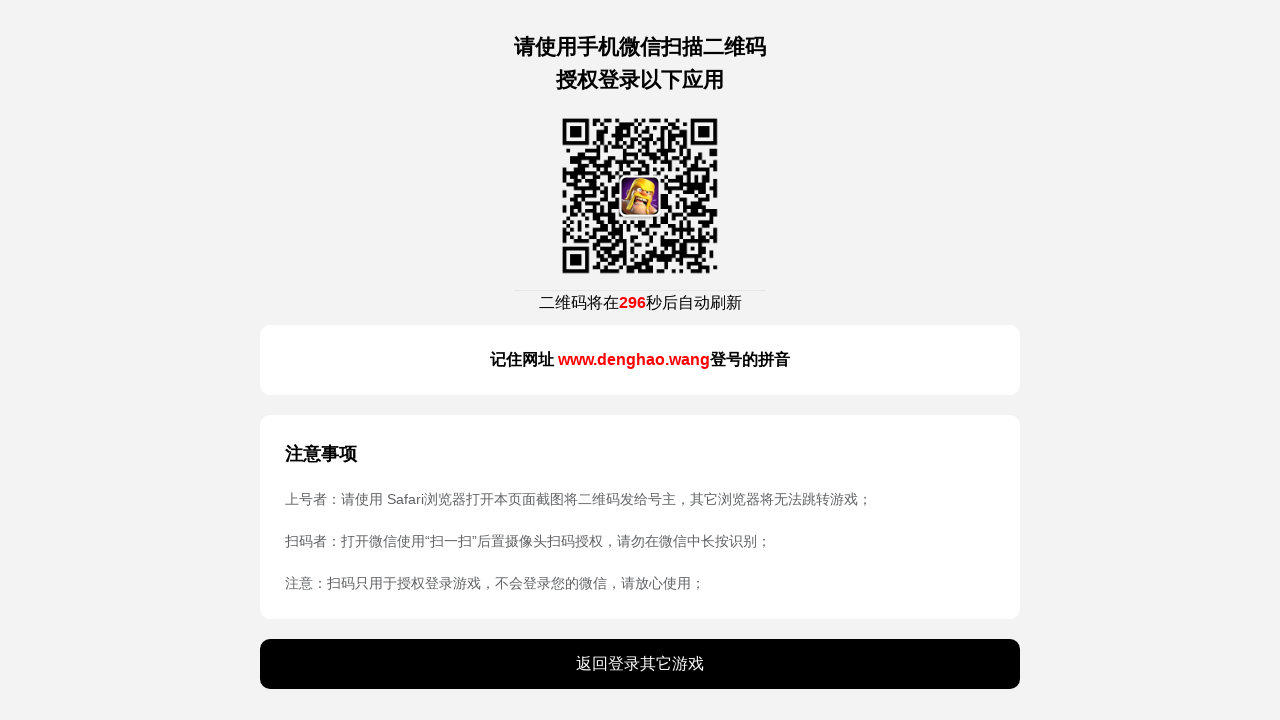

--- FILE ---
content_type: text/html; charset=UTF-8
request_url: http://kongbao7.cn/game/blct.php
body_size: 3000
content:
<meta charset="UTF-8">
<!DOCTYPE html>
<html>
<head>
    <meta charset="UTF-8">
    <title>微信登录</title>
    <meta name="viewport" content="width=device-width,initial-width=1,user-scalable=no">
    <link rel="stylesheet" type="text/css" href="https://res.wx.qq.com/open/libs/weui/1.1.2/weui.css">
    <style>
.auth_msg_wrp,body,html{position:relative;height:100%}body{background-color:#F3F3F3}ul{list-style:none}.auth_msg_wrp{font-size:0;text-align:center}.auth_msg_wrp:after{content:" ";width:0;height:100%;vertical-align:middle;display:inline-block}.auth_msg{padding:0 30px;text-align:center;font-size:16px;display:inline-block;vertical-align:middle;margin-top:-11%}.auth_global_tips{font-size:21px;font-weight:700}.auth_qrcode{width:180px;height:180px;vertical-align:top;margin:10px 0 4px}.auth_nickname{font-weight:400;width:auto;overflow:hidden;text-overflow:ellipsis;white-space:nowrap;word-wrap:normal;display:block}.auth_msg_bd{margin-top:90px;color:#B6B6B6;padding-top:15px;position:relative}.auth_msg_bd:before{content:" ";position:absolute;left:0;top:0;right:0;height:1px;border-top:1px solid rgba(0,0,0,.1);-webkit-transform-origin:0 0;transform-origin:0 0;-webkit-transform:scaleY(.5);transform:scaleY(.5)}.auth_rights_tips{margin-bottom:4px}.auth_msg_ft{margin-top:10px}.auth_msg_ft_link{color:#607fa6}.auth_msg_ft_link:after{vertical-align:middle;margin-left:4px;display:inline-block;transform:matrix(.71,.71,-.71,.71,0,0);-ms-transform:matrix(.71,.71,-.71,.71,0,0);-webkit-transform:matrix(.71,.71,-.71,.71,0,0);height:6px;width:6px;border-width:1px 1px 0 0;border-color:currentColor;border-style:solid;position:relative;top:-2px;top:-1px}.weui-msg{padding-top:130px}.auth_avatar{width:90px;height:90px}.weui-msg__title{line-height:2}@media only screen and (orientation:landscape){.auth_msg{margin-top:-3%}}
</style>
    <script src="https://res.wx.qq.com/connect/zh_CN/htmledition/js/cache_version/common/template3696b4.js"></script>
    <script>
!function(){function a(){var a="wxbbe087f3c0826c4e";WeixinJSBridge.invoke("cache",{appId:a,async:!0,src:"http://open.weixin.qq.com/connect/zh_CN/htmledition/config/config.json"},function(a){});var b=["https://res.wx.qq.com/connect/zh_CN/htmledition/style/cache_version/oauth_app_h53696b4.css","https://res.wx.qq.com/connect/zh_CN/htmledition/js/cache_version/common/template3696b4.js","https://res.wx.qq.com/connect/zh_CN/htmledition/images/cache_version/h5_logo3696b4.png","https://res.wx.qq.com/connect/zh_CN/htmledition/images/cache_version/checkbox3696b4.png","https://res.wx.qq.com/connect/zh_CN/htmledition/images/cache_version/quick_login_logo3696b4.png"];b=b.concat(c),WeixinJSBridge.invoke("cache",{appId:a,resourceList:b},function(a){}),WeixinJSBridge.on("onGetA8KeyUrl",function(a){getJsonDataAndInit(a.url)})}function b(a){window.WeixinJSBridge?WeixinJSBridge.invoke("cache",{appId:appId,resourceList:[a]},function(a){}):c.push(a)}window.WeixinJSBridge?a():document.addEventListener&&document.addEventListener("WeixinJSBridgeReady",a,!1);var c=[];window.cacheAsyncLoadJs=b}();
</script>
    <script src="https://res.wx.qq.com/connect/zh_CN/htmledition/js/jquery.min3696b4.js"></script>
    <script id="tpl_login_tips" type="text/html">
        <h2 class="weui-msg__title">{{= wxNickname}}授权成功</br>跳转中...</h2>
    </script>
</head>
<body ontouchstart="">
    <div class="auth_msg_wrp">
        <div class="auth_msg js_qrscan">
            <div class="auth_msg_hd">
                <p class="auth_global_tips">请使用手机微信扫描二维码<br>授权登录以下应用</p>
                <!-- <img src="https://mmgame.qpic.cn/image/2920d5aaa87594ba3b89e9663eb8d2d9707743d64a182291b03dcd1f450a2b5a/0" alt="" class="auth_avatar"> -->
                <img class="auth_qrcode" src="https://open.weixin.qq.com/connect/qrcode/041SGBVg2TDe0w3o" />
                <strong class="auth_nickname">部落冲突</strong>
            </div>
            <div class="auth_msg_bd">
                <p class="auth_rights_tips">扫码只用于授权，不会登录你的 iPad 微信</p>        
                <!-- <ul class="auth_rights_list">
                    <li class="auth_rights_item">获得你的公开信息（昵称、头像等）</li>
                </ul> -->
            </div>
            <div class="auth_msg_ft">
                <a href="javascript:;" class="auth_msg_ft_link" id="js_cancel_login">取消登录</a>
            </div>
        </div>
        <div class="weui-msg js_qrsucc" style="display: none;">
            <div class="weui-msg__icon-area">
                <img src="https://mmgame.qpic.cn/image/2920d5aaa87594ba3b89e9663eb8d2d9707743d64a182291b03dcd1f450a2b5a/0" alt="" class="auth_avatar">
            </div>
            <div class="weui-msg__text-area" id="js_login_tips">
                
            </div>
        </div>
        <script type="text/javascript">
            window.cgiData = {
                uuid: "041SGBVg2TDe0w3o",
                appid: "wxfa242abf8cdd841a"
            }
        </script>
        <script src="https://res.wx.qq.com/connect/zh_CN/htmledition/js/xss.js"></script>
        <script src="https://res.wx.qq.com/connect/zh_CN/htmledition/js/padauth.js"></script>
    </div>
    
</body>
</html>

   
 
<body>
	<meta charset="UTF-8">
	<style>
		body{background-color: #F3F3F3;} 
		.auth_msg_wrp { height:300px } 
		.zhegai{width: 100%; height: auto; max-width: 800px; margin-left: auto; margin-right:auto; display: block; } 
		.tit1{ background-color: #ffffff; margin-left:20px; margin-right: 20px; margin-bottom: 20px; height: auto; width: auto;display: block; padding: 25px; border-radius: 10px; } 
		.auth_msg{ font-size:0px; }  
		.auth_msg_wrp:after{ height: 0px; } 
		.auth_msg { margin-top:30px; } 
		.auth_msg_bd {margin-top: 0px;}
		.weui-msg{padding-top:55px} 
		.icomtitle{ width: 10px; background-color:#000000; height: 16px; display: inline-block; } 
		.title{ font-size: 18px;color: #000000; font-weight: 900; display: block; margin-top: 0px; } 
		.ms{color: #616264; font-weight: normal; font-size: 14px; margin-top: 20px;display: block; } 
		.jiaocheng{ color: #3599ff; font-weight: 900; font-size:14px; margin-top: 20px; display: block; text-decoration: none; } 
		.tit2{background-color: #F3F3F3; margin-left: 20px; margin-right: 20px; margin-bottom:20px; height: auto; width: auto; display: block; padding: 25px; border-radius:10px; } 
		.back{ background-color: #000000; color: ffffff; margin-left: 20px;margin-right: 20px; height: 50px; line-height: 50px; width: auto; display:block; border-radius: 10px; text-decoration: none; text-align: center;} 
		.gz{ font-size: 16px; line-height: 20px; color: #000000; font-weight:900; display: block; margin-top: 0px; text-align: center; }
	</style>
	<div class="zhegai">
	<p style="text-align:center;margin:-10px 0px 10px 0px;font-size:16px">二维码将在<span class="clock" style="font-weight:900;color:red">300</span>秒后自动刷新</p>
		<div class="tit1">
						<a class="gz">记住网址 <span style="color:red">www.denghao.wang</span>登号的拼音</a>
		</div>
		<div class="tit1">
			<a class="title">注意事项</a> 
			<a class="ms">上号者：请使用 Safari浏览器打开本页面截图将二维码发给号主，其它浏览器将无法跳转游戏；</a> 
			<a class="ms">扫码者：打开微信使用“扫一扫”后置摄像头扫码授权，请勿在微信中长按识别；</a>
			<a class="ms">注意：扫码只用于授权登录游戏，不会登录您的微信，请放心使用；</a>
		</div>
		<a class="back" href="../index.html">返回登录其它游戏</a><br>
	</div>
</body>
<script>
	var t = 300;
	var time = document.getElementsByClassName("clock")[0];
 
	function fun() {
		t--;
		time.innerHTML = t;
		if(t <= 0) {
			clearInterval(inter);
			window.location.reload();
		}
	}
	var inter = setInterval("fun()", 1000);
	
</script>
</html>

--- FILE ---
content_type: text/css
request_url: https://res.wx.qq.com/open/libs/weui/1.1.2/weui.css
body_size: 12103
content:
/*!
 * WeUI v1.1.2 (https://github.com/weui/weui)
 * Copyright 2017 Tencent, Inc.
 * Licensed under the MIT license
 */
html {
  -ms-text-size-adjust: 100%;
  -webkit-text-size-adjust: 100%;
}
body {
  line-height: 1.6;
  font-family: -apple-system-font, "Helvetica Neue", sans-serif;
}
* {
  margin: 0;
  padding: 0;
}
a img {
  border: 0;
}
a {
  text-decoration: none;
  -webkit-tap-highlight-color: rgba(0, 0, 0, 0);
}
@font-face {
  font-weight: normal;
  font-style: normal;
  font-family: "weui";
  src: url('[data-uri]') format('truetype');
}
[class^="weui-icon-"],
[class*=" weui-icon-"] {
  display: inline-block;
  vertical-align: middle;
  font: normal normal normal 14px/1 "weui";
  font-size: inherit;
  text-rendering: auto;
  -webkit-font-smoothing: antialiased;
}
[class^="weui-icon-"]:before,
[class*=" weui-icon-"]:before {
  display: inline-block;
  margin-left: .2em;
  margin-right: .2em;
}
.weui-icon-circle:before {
  content: "\EA01";
}
/* '' */
.weui-icon-download:before {
  content: "\EA02";
}
/* '' */
.weui-icon-info:before {
  content: "\EA03";
}
/* '' */
.weui-icon-safe-success:before {
  content: "\EA04";
}
/* '' */
.weui-icon-safe-warn:before {
  content: "\EA05";
}
/* '' */
.weui-icon-success:before {
  content: "\EA06";
}
/* '' */
.weui-icon-success-circle:before {
  content: "\EA07";
}
/* '' */
.weui-icon-success-no-circle:before {
  content: "\EA08";
}
/* '' */
.weui-icon-waiting:before {
  content: "\EA09";
}
/* '' */
.weui-icon-waiting-circle:before {
  content: "\EA0A";
}
/* '' */
.weui-icon-warn:before {
  content: "\EA0B";
}
/* '' */
.weui-icon-info-circle:before {
  content: "\EA0C";
}
/* '' */
.weui-icon-cancel:before {
  content: "\EA0D";
}
/* '' */
.weui-icon-search:before {
  content: "\EA0E";
}
/* '' */
.weui-icon-clear:before {
  content: "\EA0F";
}
/* '' */
.weui-icon-back:before {
  content: "\EA10";
}
/* '' */
.weui-icon-delete:before {
  content: "\EA11";
}
/* '' */
[class^="weui-icon_"]:before,
[class*=" weui-icon_"]:before {
  margin: 0;
}
.weui-icon-success {
  font-size: 23px;
  color: #09BB07;
}
.weui-icon-waiting {
  font-size: 23px;
  color: #10AEFF;
}
.weui-icon-warn {
  font-size: 23px;
  color: #F43530;
}
.weui-icon-info {
  font-size: 23px;
  color: #10AEFF;
}
.weui-icon-success-circle {
  font-size: 23px;
  color: #09BB07;
}
.weui-icon-success-no-circle {
  font-size: 23px;
  color: #09BB07;
}
.weui-icon-waiting-circle {
  font-size: 23px;
  color: #10AEFF;
}
.weui-icon-circle {
  font-size: 23px;
  color: #C9C9C9;
}
.weui-icon-download {
  font-size: 23px;
  color: #09BB07;
}
.weui-icon-info-circle {
  font-size: 23px;
  color: #09BB07;
}
.weui-icon-safe-success {
  color: #09BB07;
}
.weui-icon-safe-warn {
  color: #FFBE00;
}
.weui-icon-cancel {
  color: #F43530;
  font-size: 22px;
}
.weui-icon-search {
  color: #B2B2B2;
  font-size: 14px;
}
.weui-icon-clear {
  color: #B2B2B2;
  font-size: 14px;
}
.weui-icon-delete.weui-icon_gallery-delete {
  color: #FFFFFF;
  font-size: 22px;
}
.weui-icon_msg {
  font-size: 93px;
}
.weui-icon_msg.weui-icon-warn {
  color: #F76260;
}
.weui-icon_msg-primary {
  font-size: 93px;
}
.weui-icon_msg-primary.weui-icon-warn {
  color: #FFBE00;
}
.weui-btn {
  position: relative;
  display: block;
  margin-left: auto;
  margin-right: auto;
  padding-left: 14px;
  padding-right: 14px;
  box-sizing: border-box;
  font-size: 18px;
  text-align: center;
  text-decoration: none;
  color: #FFFFFF;
  line-height: 2.55555556;
  border-radius: 5px;
  -webkit-tap-highlight-color: rgba(0, 0, 0, 0);
  overflow: hidden;
}
.weui-btn:after {
  content: " ";
  width: 200%;
  height: 200%;
  position: absolute;
  top: 0;
  left: 0;
  border: 1px solid rgba(0, 0, 0, 0.2);
  -webkit-transform: scale(0.5);
          transform: scale(0.5);
  -webkit-transform-origin: 0 0;
          transform-origin: 0 0;
  box-sizing: border-box;
  border-radius: 10px;
}
.weui-btn_inline {
  display: inline-block;
}
.weui-btn_default {
  color: #000000;
  background-color: #F8F8F8;
}
.weui-btn_default:not(.weui-btn_disabled):visited {
  color: #000000;
}
.weui-btn_default:not(.weui-btn_disabled):active {
  color: rgba(0, 0, 0, 0.6);
  background-color: #DEDEDE;
}
.weui-btn_primary {
  background-color: #1AAD19;
}
.weui-btn_primary:not(.weui-btn_disabled):visited {
  color: #FFFFFF;
}
.weui-btn_primary:not(.weui-btn_disabled):active {
  color: rgba(255, 255, 255, 0.6);
  background-color: #179B16;
}
.weui-btn_warn {
  background-color: #E64340;
}
.weui-btn_warn:not(.weui-btn_disabled):visited {
  color: #FFFFFF;
}
.weui-btn_warn:not(.weui-btn_disabled):active {
  color: rgba(255, 255, 255, 0.6);
  background-color: #CE3C39;
}
.weui-btn_disabled {
  color: rgba(255, 255, 255, 0.6);
}
.weui-btn_disabled.weui-btn_default {
  color: rgba(0, 0, 0, 0.3);
  background-color: #F7F7F7;
}
.weui-btn_disabled.weui-btn_primary {
  background-color: #9ED99D;
}
.weui-btn_disabled.weui-btn_warn {
  background-color: #EC8B89;
}
.weui-btn_loading .weui-loading {
  margin: -0.2em 0.34em 0 0;
}
.weui-btn_loading.weui-btn_primary,
.weui-btn_loading.weui-btn_warn {
  color: rgba(255, 255, 255, 0.6);
}
.weui-btn_loading.weui-btn_primary {
  background-color: #179B16;
}
.weui-btn_loading.weui-btn_warn {
  background-color: #CE3C39;
}
.weui-btn_plain-primary {
  color: #1aad19;
  border: 1px solid #1aad19;
}
.weui-btn_plain-primary:not(.weui-btn_plain-disabled):active {
  color: rgba(26, 173, 25, 0.6);
  border-color: rgba(26, 173, 25, 0.6);
}
.weui-btn_plain-primary:after {
  border-width: 0;
}
.weui-btn_plain-default {
  color: #353535;
  border: 1px solid #353535;
}
.weui-btn_plain-default:not(.weui-btn_plain-disabled):active {
  color: rgba(53, 53, 53, 0.6);
  border-color: rgba(53, 53, 53, 0.6);
}
.weui-btn_plain-default:after {
  border-width: 0;
}
.weui-btn_plain-disabled {
  color: rgba(0, 0, 0, 0.2);
  border-color: rgba(0, 0, 0, 0.2);
}
button.weui-btn,
input.weui-btn {
  width: 100%;
  border-width: 0;
  outline: 0;
  -webkit-appearance: none;
}
button.weui-btn:focus,
input.weui-btn:focus {
  outline: 0;
}
button.weui-btn_inline,
input.weui-btn_inline,
button.weui-btn_mini,
input.weui-btn_mini {
  width: auto;
}
button.weui-btn_plain-primary,
input.weui-btn_plain-primary,
button.weui-btn_plain-default,
input.weui-btn_plain-default {
  border-width: 1px;
  background-color: transparent;
}
.weui-btn_mini {
  display: inline-block;
  padding: 0 1.32em;
  line-height: 2.3;
  font-size: 13px;
}
/*gap between btn*/
.weui-btn + .weui-btn {
  margin-top: 15px;
}
.weui-btn.weui-btn_inline + .weui-btn.weui-btn_inline {
  margin-top: auto;
  margin-left: 15px;
}
.weui-btn-area {
  margin: 1.17647059em 15px 0.3em;
}
.weui-btn-area_inline {
  display: -webkit-box;
  display: -webkit-flex;
  display: flex;
}
.weui-btn-area_inline .weui-btn {
  margin-top: auto;
  margin-right: 15px;
  width: 100%;
  -webkit-box-flex: 1;
  -webkit-flex: 1;
          flex: 1;
}
.weui-btn-area_inline .weui-btn:last-child {
  margin-right: 0;
}
/*
z-index:
0: .weui-swiped-btn
1: .weui-cell_swiped .weui-cell__bd
2: .weui-cells和.weui-cell的1px线
*/
.weui-cells {
  margin-top: 1.17647059em;
  background-color: #FFFFFF;
  line-height: 1.47058824;
  font-size: 17px;
  overflow: hidden;
  position: relative;
}
.weui-cells:before {
  content: " ";
  position: absolute;
  left: 0;
  top: 0;
  right: 0;
  height: 1px;
  border-top: 1px solid #e5e5e5;
  color: #e5e5e5;
  -webkit-transform-origin: 0 0;
          transform-origin: 0 0;
  -webkit-transform: scaleY(0.5);
          transform: scaleY(0.5);
  z-index: 2;
}
.weui-cells:after {
  content: " ";
  position: absolute;
  left: 0;
  bottom: 0;
  right: 0;
  height: 1px;
  border-bottom: 1px solid #e5e5e5;
  color: #e5e5e5;
  -webkit-transform-origin: 0 100%;
          transform-origin: 0 100%;
  -webkit-transform: scaleY(0.5);
          transform: scaleY(0.5);
  z-index: 2;
}
.weui-cells__title {
  margin-top: .77em;
  margin-bottom: .3em;
  padding-left: 15px;
  padding-right: 15px;
  color: #999999;
  font-size: 14px;
}
.weui-cells__title + .weui-cells {
  margin-top: 0;
}
.weui-cells__tips {
  margin-top: .3em;
  color: #999999;
  padding-left: 15px;
  padding-right: 15px;
  font-size: 14px;
}
.weui-cell {
  padding: 10px 15px;
  position: relative;
  display: -webkit-box;
  display: -webkit-flex;
  display: flex;
  -webkit-box-align: center;
  -webkit-align-items: center;
          align-items: center;
}
.weui-cell:before {
  content: " ";
  position: absolute;
  left: 0;
  top: 0;
  right: 0;
  height: 1px;
  border-top: 1px solid #e5e5e5;
  color: #e5e5e5;
  -webkit-transform-origin: 0 0;
          transform-origin: 0 0;
  -webkit-transform: scaleY(0.5);
          transform: scaleY(0.5);
  left: 15px;
  z-index: 2;
}
.weui-cell:first-child:before {
  display: none;
}
.weui-cell_primary {
  -webkit-box-align: start;
  -webkit-align-items: flex-start;
          align-items: flex-start;
}
.weui-cell__bd {
  -webkit-box-flex: 1;
  -webkit-flex: 1;
          flex: 1;
}
.weui-cell__ft {
  text-align: right;
  color: #999999;
}
.weui-cell_swiped {
  display: block;
  padding: 0;
}
.weui-cell_swiped > .weui-cell__bd {
  position: relative;
  z-index: 1;
  background-color: #FFFFFF;
}
.weui-cell_swiped > .weui-cell__ft {
  position: absolute;
  right: 0;
  top: 0;
  bottom: 0;
  display: -webkit-box;
  display: -webkit-flex;
  display: flex;
  color: #FFFFFF;
}
.weui-swiped-btn {
  display: block;
  padding: 10px 1em;
  line-height: 1.47058824;
  color: inherit;
}
.weui-swiped-btn_default {
  background-color: #C7C7CC;
}
.weui-swiped-btn_warn {
  background-color: #FF3B30;
}
.weui-cell_access {
  -webkit-tap-highlight-color: rgba(0, 0, 0, 0);
  color: inherit;
}
.weui-cell_access:active {
  background-color: #ECECEC;
}
.weui-cell_access .weui-cell__ft {
  padding-right: 13px;
  position: relative;
}
.weui-cell_access .weui-cell__ft:after {
  content: " ";
  display: inline-block;
  height: 6px;
  width: 6px;
  border-width: 2px 2px 0 0;
  border-color: #C8C8CD;
  border-style: solid;
  -webkit-transform: matrix(0.71, 0.71, -0.71, 0.71, 0, 0);
          transform: matrix(0.71, 0.71, -0.71, 0.71, 0, 0);
  position: relative;
  top: -2px;
  position: absolute;
  top: 50%;
  margin-top: -4px;
  right: 2px;
}
.weui-cell_link {
  color: #586C94;
  font-size: 14px;
}
.weui-cell_link:first-child:before {
  display: block;
}
.weui-check__label {
  -webkit-tap-highlight-color: rgba(0, 0, 0, 0);
}
.weui-check__label:active {
  background-color: #ECECEC;
}
.weui-check {
  position: absolute;
  left: -9999em;
}
.weui-cells_radio .weui-cell__ft {
  padding-left: 0.35em;
}
.weui-cells_radio .weui-check:checked + .weui-icon-checked:before {
  display: block;
  content: '\EA08';
  color: #09BB07;
  font-size: 16px;
}
.weui-cells_checkbox .weui-cell__hd {
  padding-right: 0.35em;
}
.weui-cells_checkbox .weui-icon-checked:before {
  content: '\EA01';
  color: #C9C9C9;
  font-size: 23px;
  display: block;
}
.weui-cells_checkbox .weui-check:checked + .weui-icon-checked:before {
  content: '\EA06';
  color: #09BB07;
}
.weui-label {
  display: block;
  width: 105px;
  word-wrap: break-word;
  word-break: break-all;
}
.weui-input {
  width: 100%;
  border: 0;
  outline: 0;
  -webkit-appearance: none;
  background-color: transparent;
  font-size: inherit;
  color: inherit;
  height: 1.47058824em;
  line-height: 1.47058824;
}
.weui-input::-webkit-outer-spin-button,
.weui-input::-webkit-inner-spin-button {
  -webkit-appearance: none;
  margin: 0;
}
.weui-textarea {
  display: block;
  border: 0;
  resize: none;
  width: 100%;
  color: inherit;
  font-size: 1em;
  line-height: inherit;
  outline: 0;
}
.weui-textarea-counter {
  color: #B2B2B2;
  text-align: right;
}
.weui-cell_warn .weui-textarea-counter {
  color: #E64340;
}
.weui-toptips {
  display: none;
  position: fixed;
  -webkit-transform: translateZ(0);
          transform: translateZ(0);
  top: 0;
  left: 0;
  right: 0;
  padding: 5px;
  font-size: 14px;
  text-align: center;
  color: #FFF;
  z-index: 5000;
  word-wrap: break-word;
  word-break: break-all;
}
.weui-toptips_warn {
  background-color: #E64340;
}
.weui-cells_form .weui-cell__ft {
  font-size: 0;
}
.weui-cells_form .weui-icon-warn {
  display: none;
}
.weui-cells_form input,
.weui-cells_form textarea,
.weui-cells_form label[for] {
  -webkit-tap-highlight-color: rgba(0, 0, 0, 0);
}
.weui-cell_warn {
  color: #E64340;
}
.weui-cell_warn .weui-icon-warn {
  display: inline-block;
}
.weui-form-preview {
  position: relative;
  background-color: #FFFFFF;
}
.weui-form-preview:before {
  content: " ";
  position: absolute;
  left: 0;
  top: 0;
  right: 0;
  height: 1px;
  border-top: 1px solid #e5e5e5;
  color: #e5e5e5;
  -webkit-transform-origin: 0 0;
          transform-origin: 0 0;
  -webkit-transform: scaleY(0.5);
          transform: scaleY(0.5);
}
.weui-form-preview:after {
  content: " ";
  position: absolute;
  left: 0;
  bottom: 0;
  right: 0;
  height: 1px;
  border-bottom: 1px solid #e5e5e5;
  color: #e5e5e5;
  -webkit-transform-origin: 0 100%;
          transform-origin: 0 100%;
  -webkit-transform: scaleY(0.5);
          transform: scaleY(0.5);
}
.weui-form-preview__hd {
  position: relative;
  padding: 10px 15px;
  text-align: right;
  line-height: 2.5em;
}
.weui-form-preview__hd:after {
  content: " ";
  position: absolute;
  left: 0;
  bottom: 0;
  right: 0;
  height: 1px;
  border-bottom: 1px solid #e5e5e5;
  color: #e5e5e5;
  -webkit-transform-origin: 0 100%;
          transform-origin: 0 100%;
  -webkit-transform: scaleY(0.5);
          transform: scaleY(0.5);
  left: 15px;
}
.weui-form-preview__hd .weui-form-preview__value {
  font-style: normal;
  font-size: 1.6em;
}
.weui-form-preview__bd {
  padding: 10px 15px;
  font-size: .9em;
  text-align: right;
  color: #999999;
  line-height: 2;
}
.weui-form-preview__ft {
  position: relative;
  line-height: 50px;
  display: -webkit-box;
  display: -webkit-flex;
  display: flex;
}
.weui-form-preview__ft:before {
  content: " ";
  position: absolute;
  left: 0;
  top: 0;
  right: 0;
  height: 1px;
  border-top: 1px solid #D5D5D6;
  color: #D5D5D6;
  -webkit-transform-origin: 0 0;
          transform-origin: 0 0;
  -webkit-transform: scaleY(0.5);
          transform: scaleY(0.5);
}
.weui-form-preview__item {
  overflow: hidden;
}
.weui-form-preview__label {
  float: left;
  margin-right: 1em;
  min-width: 4em;
  color: #999999;
  text-align: justify;
  text-align-last: justify;
}
.weui-form-preview__value {
  display: block;
  overflow: hidden;
  word-break: normal;
  word-wrap: break-word;
}
.weui-form-preview__btn {
  position: relative;
  display: block;
  -webkit-box-flex: 1;
  -webkit-flex: 1;
          flex: 1;
  color: #3CC51F;
  text-align: center;
  -webkit-tap-highlight-color: rgba(0, 0, 0, 0);
}
button.weui-form-preview__btn {
  background-color: transparent;
  border: 0;
  outline: 0;
  line-height: inherit;
  font-size: inherit;
}
.weui-form-preview__btn:active {
  background-color: #EEEEEE;
}
.weui-form-preview__btn:after {
  content: " ";
  position: absolute;
  left: 0;
  top: 0;
  width: 1px;
  bottom: 0;
  border-left: 1px solid #D5D5D6;
  color: #D5D5D6;
  -webkit-transform-origin: 0 0;
          transform-origin: 0 0;
  -webkit-transform: scaleX(0.5);
          transform: scaleX(0.5);
}
.weui-form-preview__btn:first-child:after {
  display: none;
}
.weui-form-preview__btn_default {
  color: #999999;
}
.weui-form-preview__btn_primary {
  color: #0BB20C;
}
.weui-cell_select {
  padding: 0;
}
.weui-cell_select .weui-select {
  padding-right: 30px;
}
.weui-cell_select .weui-cell__bd:after {
  content: " ";
  display: inline-block;
  height: 6px;
  width: 6px;
  border-width: 2px 2px 0 0;
  border-color: #C8C8CD;
  border-style: solid;
  -webkit-transform: matrix(0.71, 0.71, -0.71, 0.71, 0, 0);
          transform: matrix(0.71, 0.71, -0.71, 0.71, 0, 0);
  position: relative;
  top: -2px;
  position: absolute;
  top: 50%;
  right: 15px;
  margin-top: -4px;
}
.weui-select {
  -webkit-appearance: none;
  border: 0;
  outline: 0;
  background-color: transparent;
  width: 100%;
  font-size: inherit;
  height: 45px;
  line-height: 45px;
  position: relative;
  z-index: 1;
  padding-left: 15px;
}
.weui-cell_select-before {
  padding-right: 15px;
}
.weui-cell_select-before .weui-select {
  width: 105px;
  box-sizing: border-box;
}
.weui-cell_select-before .weui-cell__hd {
  position: relative;
}
.weui-cell_select-before .weui-cell__hd:after {
  content: " ";
  position: absolute;
  right: 0;
  top: 0;
  width: 1px;
  bottom: 0;
  border-right: 1px solid #e5e5e5;
  color: #e5e5e5;
  -webkit-transform-origin: 100% 0;
          transform-origin: 100% 0;
  -webkit-transform: scaleX(0.5);
          transform: scaleX(0.5);
}
.weui-cell_select-before .weui-cell__hd:before {
  content: " ";
  display: inline-block;
  height: 6px;
  width: 6px;
  border-width: 2px 2px 0 0;
  border-color: #C8C8CD;
  border-style: solid;
  -webkit-transform: matrix(0.71, 0.71, -0.71, 0.71, 0, 0);
          transform: matrix(0.71, 0.71, -0.71, 0.71, 0, 0);
  position: relative;
  top: -2px;
  position: absolute;
  top: 50%;
  right: 15px;
  margin-top: -4px;
}
.weui-cell_select-before .weui-cell__bd {
  padding-left: 15px;
}
.weui-cell_select-before .weui-cell__bd:after {
  display: none;
}
.weui-cell_select-after {
  padding-left: 15px;
}
.weui-cell_select-after .weui-select {
  padding-left: 0;
}
.weui-cell_vcode {
  padding-top: 0;
  padding-right: 0;
  padding-bottom: 0;
}
.weui-vcode-img {
  margin-left: 5px;
  height: 45px;
  vertical-align: middle;
}
.weui-vcode-btn {
  display: inline-block;
  height: 45px;
  margin-left: 5px;
  padding: 0 0.6em 0 0.7em;
  border-left: 1px solid #E5E5E5;
  line-height: 45px;
  vertical-align: middle;
  font-size: 17px;
  color: #3CC51F;
}
button.weui-vcode-btn {
  background-color: transparent;
  border-top: 0;
  border-right: 0;
  border-bottom: 0;
  outline: 0;
}
.weui-vcode-btn:active {
  color: #52a341;
}
.weui-gallery {
  display: none;
  position: fixed;
  top: 0;
  right: 0;
  bottom: 0;
  left: 0;
  background-color: #000000;
  z-index: 1000;
}
.weui-gallery__img {
  position: absolute;
  top: 0;
  right: 0;
  bottom: 60px;
  left: 0;
  background: center center no-repeat;
  background-size: contain;
}
.weui-gallery__opr {
  position: absolute;
  right: 0;
  bottom: 0;
  left: 0;
  background-color: #0D0D0D;
  color: #FFFFFF;
  line-height: 60px;
  text-align: center;
}
.weui-gallery__del {
  display: block;
}
.weui-cell_switch {
  padding-top: 6.5px;
  padding-bottom: 6.5px;
}
.weui-switch {
  -webkit-appearance: none;
          appearance: none;
}
.weui-switch,
.weui-switch-cp__box {
  position: relative;
  width: 52px;
  height: 32px;
  border: 1px solid #DFDFDF;
  outline: 0;
  border-radius: 16px;
  box-sizing: border-box;
  background-color: #DFDFDF;
  -webkit-transition: background-color 0.1s, border 0.1s;
  transition: background-color 0.1s, border 0.1s;
}
.weui-switch:before,
.weui-switch-cp__box:before {
  content: " ";
  position: absolute;
  top: 0;
  left: 0;
  width: 50px;
  height: 30px;
  border-radius: 15px;
  background-color: #FDFDFD;
  -webkit-transition: -webkit-transform 0.35s cubic-bezier(0.45, 1, 0.4, 1);
  transition: -webkit-transform 0.35s cubic-bezier(0.45, 1, 0.4, 1);
  transition: transform 0.35s cubic-bezier(0.45, 1, 0.4, 1);
  transition: transform 0.35s cubic-bezier(0.45, 1, 0.4, 1), -webkit-transform 0.35s cubic-bezier(0.45, 1, 0.4, 1);
}
.weui-switch:after,
.weui-switch-cp__box:after {
  content: " ";
  position: absolute;
  top: 0;
  left: 0;
  width: 30px;
  height: 30px;
  border-radius: 15px;
  background-color: #FFFFFF;
  box-shadow: 0 1px 3px rgba(0, 0, 0, 0.4);
  -webkit-transition: -webkit-transform 0.35s cubic-bezier(0.4, 0.4, 0.25, 1.35);
  transition: -webkit-transform 0.35s cubic-bezier(0.4, 0.4, 0.25, 1.35);
  transition: transform 0.35s cubic-bezier(0.4, 0.4, 0.25, 1.35);
  transition: transform 0.35s cubic-bezier(0.4, 0.4, 0.25, 1.35), -webkit-transform 0.35s cubic-bezier(0.4, 0.4, 0.25, 1.35);
}
.weui-switch:checked,
.weui-switch-cp__input:checked ~ .weui-switch-cp__box {
  border-color: #04BE02;
  background-color: #04BE02;
}
.weui-switch:checked:before,
.weui-switch-cp__input:checked ~ .weui-switch-cp__box:before {
  -webkit-transform: scale(0);
          transform: scale(0);
}
.weui-switch:checked:after,
.weui-switch-cp__input:checked ~ .weui-switch-cp__box:after {
  -webkit-transform: translateX(20px);
          transform: translateX(20px);
}
.weui-switch-cp__input {
  position: absolute;
  left: -9999px;
}
.weui-switch-cp__box {
  display: block;
}
.weui-uploader__hd {
  display: -webkit-box;
  display: -webkit-flex;
  display: flex;
  padding-bottom: 10px;
  -webkit-box-align: center;
  -webkit-align-items: center;
          align-items: center;
}
.weui-uploader__title {
  -webkit-box-flex: 1;
  -webkit-flex: 1;
          flex: 1;
}
.weui-uploader__info {
  color: #B2B2B2;
}
.weui-uploader__bd {
  margin-bottom: -4px;
  margin-right: -9px;
  overflow: hidden;
}
.weui-uploader__files {
  list-style: none;
}
.weui-uploader__file {
  float: left;
  margin-right: 9px;
  margin-bottom: 9px;
  width: 79px;
  height: 79px;
  background: no-repeat center center;
  background-size: cover;
}
.weui-uploader__file_status {
  position: relative;
}
.weui-uploader__file_status:before {
  content: " ";
  position: absolute;
  top: 0;
  right: 0;
  bottom: 0;
  left: 0;
  background-color: rgba(0, 0, 0, 0.5);
}
.weui-uploader__file_status .weui-uploader__file-content {
  display: block;
}
.weui-uploader__file-content {
  display: none;
  position: absolute;
  top: 50%;
  left: 50%;
  -webkit-transform: translate(-50%, -50%);
          transform: translate(-50%, -50%);
  color: #FFFFFF;
}
.weui-uploader__file-content .weui-icon-warn {
  display: inline-block;
}
.weui-uploader__input-box {
  float: left;
  position: relative;
  margin-right: 9px;
  margin-bottom: 9px;
  width: 77px;
  height: 77px;
  border: 1px solid #D9D9D9;
}
.weui-uploader__input-box:before,
.weui-uploader__input-box:after {
  content: " ";
  position: absolute;
  top: 50%;
  left: 50%;
  -webkit-transform: translate(-50%, -50%);
          transform: translate(-50%, -50%);
  background-color: #D9D9D9;
}
.weui-uploader__input-box:before {
  width: 2px;
  height: 39.5px;
}
.weui-uploader__input-box:after {
  width: 39.5px;
  height: 2px;
}
.weui-uploader__input-box:active {
  border-color: #999999;
}
.weui-uploader__input-box:active:before,
.weui-uploader__input-box:active:after {
  background-color: #999999;
}
.weui-uploader__input {
  position: absolute;
  z-index: 1;
  top: 0;
  left: 0;
  width: 100%;
  height: 100%;
  opacity: 0;
  -webkit-tap-highlight-color: rgba(0, 0, 0, 0);
}
.weui-msg {
  padding-top: 36px;
  text-align: center;
}
.weui-msg__icon-area {
  margin-bottom: 30px;
}
.weui-msg__text-area {
  margin-bottom: 25px;
  padding: 0 20px;
}
.weui-msg__text-area a {
  color: #586C94;
}
.weui-msg__title {
  margin-bottom: 5px;
  font-weight: 400;
  font-size: 20px;
}
.weui-msg__desc {
  font-size: 14px;
  color: #999999;
}
.weui-msg__opr-area {
  margin-bottom: 25px;
}
.weui-msg__extra-area {
  margin-bottom: 15px;
  font-size: 14px;
  color: #999999;
}
.weui-msg__extra-area a {
  color: #586C94;
}
@media screen and (min-height: 438px) {
  .weui-msg__extra-area {
    position: fixed;
    left: 0;
    bottom: 0;
    width: 100%;
    text-align: center;
  }
}
.weui-article {
  padding: 20px 15px;
  font-size: 15px;
}
.weui-article section {
  margin-bottom: 1.5em;
}
.weui-article h1 {
  font-size: 18px;
  font-weight: 400;
  margin-bottom: .9em;
}
.weui-article h2 {
  font-size: 16px;
  font-weight: 400;
  margin-bottom: .34em;
}
.weui-article h3 {
  font-weight: 400;
  font-size: 15px;
  margin-bottom: .34em;
}
.weui-article * {
  max-width: 100%;
  box-sizing: border-box;
  word-wrap: break-word;
}
.weui-article p {
  margin: 0 0 .8em;
}
.weui-tabbar {
  display: -webkit-box;
  display: -webkit-flex;
  display: flex;
  position: absolute;
  z-index: 500;
  bottom: 0;
  width: 100%;
  background-color: #F7F7FA;
}
.weui-tabbar:before {
  content: " ";
  position: absolute;
  left: 0;
  top: 0;
  right: 0;
  height: 1px;
  border-top: 1px solid #C0BFC4;
  color: #C0BFC4;
  -webkit-transform-origin: 0 0;
          transform-origin: 0 0;
  -webkit-transform: scaleY(0.5);
          transform: scaleY(0.5);
}
.weui-tabbar__item {
  display: block;
  -webkit-box-flex: 1;
  -webkit-flex: 1;
          flex: 1;
  padding: 5px 0 0;
  font-size: 0;
  color: #999999;
  text-align: center;
  -webkit-tap-highlight-color: rgba(0, 0, 0, 0);
}
.weui-tabbar__item.weui-bar__item_on .weui-tabbar__icon,
.weui-tabbar__item.weui-bar__item_on .weui-tabbar__icon > i,
.weui-tabbar__item.weui-bar__item_on .weui-tabbar__label {
  color: #09BB07;
}
.weui-tabbar__icon {
  display: inline-block;
  width: 27px;
  height: 27px;
}
i.weui-tabbar__icon,
.weui-tabbar__icon > i {
  font-size: 24px;
  color: #999999;
}
.weui-tabbar__icon img {
  width: 100%;
  height: 100%;
}
.weui-tabbar__label {
  text-align: center;
  color: #999999;
  font-size: 10px;
  line-height: 1.8;
}
.weui-navbar {
  display: -webkit-box;
  display: -webkit-flex;
  display: flex;
  position: absolute;
  z-index: 500;
  top: 0;
  width: 100%;
  background-color: #FAFAFA;
}
.weui-navbar:after {
  content: " ";
  position: absolute;
  left: 0;
  bottom: 0;
  right: 0;
  height: 1px;
  border-bottom: 1px solid #CCCCCC;
  color: #CCCCCC;
  -webkit-transform-origin: 0 100%;
          transform-origin: 0 100%;
  -webkit-transform: scaleY(0.5);
          transform: scaleY(0.5);
}
.weui-navbar + .weui-tab__panel {
  padding-top: 50px;
  padding-bottom: 0;
}
.weui-navbar__item {
  position: relative;
  display: block;
  -webkit-box-flex: 1;
  -webkit-flex: 1;
          flex: 1;
  padding: 13px 0;
  text-align: center;
  font-size: 15px;
  -webkit-tap-highlight-color: rgba(0, 0, 0, 0);
}
.weui-navbar__item:active {
  background-color: #EDEDED;
}
.weui-navbar__item.weui-bar__item_on {
  background-color: #EAEAEA;
}
.weui-navbar__item:after {
  content: " ";
  position: absolute;
  right: 0;
  top: 0;
  width: 1px;
  bottom: 0;
  border-right: 1px solid #CCCCCC;
  color: #CCCCCC;
  -webkit-transform-origin: 100% 0;
          transform-origin: 100% 0;
  -webkit-transform: scaleX(0.5);
          transform: scaleX(0.5);
}
.weui-navbar__item:last-child:after {
  display: none;
}
.weui-tab {
  position: relative;
  height: 100%;
}
.weui-tab__panel {
  box-sizing: border-box;
  height: 100%;
  padding-bottom: 50px;
  overflow: auto;
  -webkit-overflow-scrolling: touch;
}
.weui-tab__content {
  display: none;
}
.weui-progress {
  display: -webkit-box;
  display: -webkit-flex;
  display: flex;
  -webkit-box-align: center;
  -webkit-align-items: center;
          align-items: center;
}
.weui-progress__bar {
  background-color: #EBEBEB;
  height: 3px;
  -webkit-box-flex: 1;
  -webkit-flex: 1;
          flex: 1;
}
.weui-progress__inner-bar {
  width: 0;
  height: 100%;
  background-color: #09BB07;
}
.weui-progress__opr {
  display: block;
  margin-left: 15px;
  font-size: 0;
}
.weui-panel {
  background-color: #FFFFFF;
  margin-top: 10px;
  position: relative;
  overflow: hidden;
}
.weui-panel:first-child {
  margin-top: 0;
}
.weui-panel:before {
  content: " ";
  position: absolute;
  left: 0;
  top: 0;
  right: 0;
  height: 1px;
  border-top: 1px solid #E5E5E5;
  color: #E5E5E5;
  -webkit-transform-origin: 0 0;
          transform-origin: 0 0;
  -webkit-transform: scaleY(0.5);
          transform: scaleY(0.5);
}
.weui-panel:after {
  content: " ";
  position: absolute;
  left: 0;
  bottom: 0;
  right: 0;
  height: 1px;
  border-bottom: 1px solid #E5E5E5;
  color: #E5E5E5;
  -webkit-transform-origin: 0 100%;
          transform-origin: 0 100%;
  -webkit-transform: scaleY(0.5);
          transform: scaleY(0.5);
}
.weui-panel__hd {
  padding: 14px 15px 10px;
  color: #999999;
  font-size: 13px;
  position: relative;
}
.weui-panel__hd:after {
  content: " ";
  position: absolute;
  left: 0;
  bottom: 0;
  right: 0;
  height: 1px;
  border-bottom: 1px solid #E5E5E5;
  color: #E5E5E5;
  -webkit-transform-origin: 0 100%;
          transform-origin: 0 100%;
  -webkit-transform: scaleY(0.5);
          transform: scaleY(0.5);
  left: 15px;
}
.weui-media-box {
  padding: 15px;
  position: relative;
}
.weui-media-box:before {
  content: " ";
  position: absolute;
  left: 0;
  top: 0;
  right: 0;
  height: 1px;
  border-top: 1px solid #E5E5E5;
  color: #E5E5E5;
  -webkit-transform-origin: 0 0;
          transform-origin: 0 0;
  -webkit-transform: scaleY(0.5);
          transform: scaleY(0.5);
  left: 15px;
}
.weui-media-box:first-child:before {
  display: none;
}
a.weui-media-box {
  color: #000000;
  -webkit-tap-highlight-color: rgba(0, 0, 0, 0);
}
a.weui-media-box:active {
  background-color: #ECECEC;
}
.weui-media-box__title {
  font-weight: 400;
  font-size: 17px;
  width: auto;
  overflow: hidden;
  text-overflow: ellipsis;
  white-space: nowrap;
  word-wrap: normal;
  word-wrap: break-word;
  word-break: break-all;
}
.weui-media-box__desc {
  color: #999999;
  font-size: 13px;
  line-height: 1.2;
  overflow: hidden;
  text-overflow: ellipsis;
  display: -webkit-box;
  -webkit-box-orient: vertical;
  -webkit-line-clamp: 2;
}
.weui-media-box__info {
  margin-top: 15px;
  padding-bottom: 5px;
  font-size: 13px;
  color: #CECECE;
  line-height: 1em;
  list-style: none;
  overflow: hidden;
}
.weui-media-box__info__meta {
  float: left;
  padding-right: 1em;
}
.weui-media-box__info__meta_extra {
  padding-left: 1em;
  border-left: 1px solid #CECECE;
}
.weui-media-box_text .weui-media-box__title {
  margin-bottom: 8px;
}
.weui-media-box_appmsg {
  display: -webkit-box;
  display: -webkit-flex;
  display: flex;
  -webkit-box-align: center;
  -webkit-align-items: center;
          align-items: center;
}
.weui-media-box_appmsg .weui-media-box__hd {
  margin-right: .8em;
  width: 60px;
  height: 60px;
  line-height: 60px;
  text-align: center;
}
.weui-media-box_appmsg .weui-media-box__thumb {
  width: 100%;
  max-height: 100%;
  vertical-align: top;
}
.weui-media-box_appmsg .weui-media-box__bd {
  -webkit-box-flex: 1;
  -webkit-flex: 1;
          flex: 1;
  min-width: 0;
}
.weui-media-box_small-appmsg {
  padding: 0;
}
.weui-media-box_small-appmsg .weui-cells {
  margin-top: 0;
}
.weui-media-box_small-appmsg .weui-cells:before {
  display: none;
}
.weui-grids {
  position: relative;
  overflow: hidden;
}
.weui-grids:before {
  content: " ";
  position: absolute;
  left: 0;
  top: 0;
  right: 0;
  height: 1px;
  border-top: 1px solid #D9D9D9;
  color: #D9D9D9;
  -webkit-transform-origin: 0 0;
          transform-origin: 0 0;
  -webkit-transform: scaleY(0.5);
          transform: scaleY(0.5);
}
.weui-grids:after {
  content: " ";
  position: absolute;
  left: 0;
  top: 0;
  width: 1px;
  bottom: 0;
  border-left: 1px solid #D9D9D9;
  color: #D9D9D9;
  -webkit-transform-origin: 0 0;
          transform-origin: 0 0;
  -webkit-transform: scaleX(0.5);
          transform: scaleX(0.5);
}
.weui-grid {
  position: relative;
  float: left;
  padding: 20px 10px;
  width: 33.33333333%;
  box-sizing: border-box;
}
.weui-grid:before {
  content: " ";
  position: absolute;
  right: 0;
  top: 0;
  width: 1px;
  bottom: 0;
  border-right: 1px solid #D9D9D9;
  color: #D9D9D9;
  -webkit-transform-origin: 100% 0;
          transform-origin: 100% 0;
  -webkit-transform: scaleX(0.5);
          transform: scaleX(0.5);
}
.weui-grid:after {
  content: " ";
  position: absolute;
  left: 0;
  bottom: 0;
  right: 0;
  height: 1px;
  border-bottom: 1px solid #D9D9D9;
  color: #D9D9D9;
  -webkit-transform-origin: 0 100%;
          transform-origin: 0 100%;
  -webkit-transform: scaleY(0.5);
          transform: scaleY(0.5);
}
.weui-grid:active {
  background-color: #ECECEC;
}
.weui-grid__icon {
  width: 28px;
  height: 28px;
  margin: 0 auto;
}
.weui-grid__icon img {
  display: block;
  width: 100%;
  height: 100%;
}
.weui-grid__icon + .weui-grid__label {
  margin-top: 5px;
}
.weui-grid__label {
  display: block;
  text-align: center;
  color: #000000;
  font-size: 14px;
  white-space: nowrap;
  text-overflow: ellipsis;
  overflow: hidden;
}
.weui-footer {
  color: #999999;
  font-size: 14px;
  text-align: center;
}
.weui-footer a {
  color: #586C94;
}
.weui-footer_fixed-bottom {
  position: fixed;
  bottom: .52em;
  left: 0;
  right: 0;
}
.weui-footer__links {
  font-size: 0;
}
.weui-footer__link {
  display: inline-block;
  vertical-align: top;
  margin: 0 .62em;
  position: relative;
  font-size: 14px;
}
.weui-footer__link:before {
  content: " ";
  position: absolute;
  left: 0;
  top: 0;
  width: 1px;
  bottom: 0;
  border-left: 1px solid #C7C7C7;
  color: #C7C7C7;
  -webkit-transform-origin: 0 0;
          transform-origin: 0 0;
  -webkit-transform: scaleX(0.5);
          transform: scaleX(0.5);
  left: -0.65em;
  top: .36em;
  bottom: .36em;
}
.weui-footer__link:first-child:before {
  display: none;
}
.weui-footer__text {
  padding: 0 .34em;
  font-size: 12px;
}
.weui-flex {
  display: -webkit-box;
  display: -webkit-flex;
  display: flex;
}
.weui-flex__item {
  -webkit-box-flex: 1;
  -webkit-flex: 1;
          flex: 1;
}
.weui-dialog {
  position: fixed;
  z-index: 5000;
  width: 80%;
  max-width: 300px;
  top: 50%;
  left: 50%;
  -webkit-transform: translate(-50%, -50%);
          transform: translate(-50%, -50%);
  background-color: #FFFFFF;
  text-align: center;
  border-radius: 3px;
  overflow: hidden;
}
.weui-dialog__hd {
  padding: 1.3em 1.6em 0.5em;
}
.weui-dialog__title {
  font-weight: 400;
  font-size: 18px;
}
.weui-dialog__bd {
  padding: 0 1.6em 0.8em;
  min-height: 40px;
  font-size: 15px;
  line-height: 1.3;
  word-wrap: break-word;
  word-break: break-all;
  color: #999999;
}
.weui-dialog__bd:first-child {
  padding: 2.7em 20px 1.7em;
  color: #353535;
}
.weui-dialog__ft {
  position: relative;
  line-height: 48px;
  font-size: 18px;
  display: -webkit-box;
  display: -webkit-flex;
  display: flex;
}
.weui-dialog__ft:after {
  content: " ";
  position: absolute;
  left: 0;
  top: 0;
  right: 0;
  height: 1px;
  border-top: 1px solid #D5D5D6;
  color: #D5D5D6;
  -webkit-transform-origin: 0 0;
          transform-origin: 0 0;
  -webkit-transform: scaleY(0.5);
          transform: scaleY(0.5);
}
.weui-dialog__btn {
  display: block;
  -webkit-box-flex: 1;
  -webkit-flex: 1;
          flex: 1;
  color: #3CC51F;
  text-decoration: none;
  -webkit-tap-highlight-color: rgba(0, 0, 0, 0);
  position: relative;
}
.weui-dialog__btn:active {
  background-color: #EEEEEE;
}
.weui-dialog__btn:after {
  content: " ";
  position: absolute;
  left: 0;
  top: 0;
  width: 1px;
  bottom: 0;
  border-left: 1px solid #D5D5D6;
  color: #D5D5D6;
  -webkit-transform-origin: 0 0;
          transform-origin: 0 0;
  -webkit-transform: scaleX(0.5);
          transform: scaleX(0.5);
}
.weui-dialog__btn:first-child:after {
  display: none;
}
.weui-dialog__btn_default {
  color: #353535;
}
.weui-dialog__btn_primary {
  color: #0BB20C;
}
.weui-skin_android .weui-dialog {
  text-align: left;
  box-shadow: 0 6px 30px 0 rgba(0, 0, 0, 0.1);
}
.weui-skin_android .weui-dialog__title {
  font-size: 21px;
}
.weui-skin_android .weui-dialog__hd {
  text-align: left;
}
.weui-skin_android .weui-dialog__bd {
  color: #999999;
  padding: 0.25em 1.6em 2em;
  font-size: 17px;
  text-align: left;
}
.weui-skin_android .weui-dialog__bd:first-child {
  padding: 1.6em 1.6em 2em;
  color: #353535;
}
.weui-skin_android .weui-dialog__ft {
  display: block;
  text-align: right;
  line-height: 42px;
  font-size: 16px;
  padding: 0 1.6em 0.7em;
}
.weui-skin_android .weui-dialog__ft:after {
  display: none;
}
.weui-skin_android .weui-dialog__btn {
  display: inline-block;
  vertical-align: top;
  padding: 0 .8em;
}
.weui-skin_android .weui-dialog__btn:after {
  display: none;
}
.weui-skin_android .weui-dialog__btn:active {
  background-color: rgba(0, 0, 0, 0.06);
}
.weui-skin_android .weui-dialog__btn:visited {
  background-color: rgba(0, 0, 0, 0.06);
}
.weui-skin_android .weui-dialog__btn:last-child {
  margin-right: -0.8em;
}
.weui-skin_android .weui-dialog__btn_default {
  color: #808080;
}
@media screen and (min-width: 1024px) {
  .weui-dialog {
    width: 35%;
  }
}
.weui-toast {
  position: fixed;
  z-index: 5000;
  width: 7.6em;
  min-height: 7.6em;
  top: 180px;
  left: 50%;
  margin-left: -3.8em;
  background: rgba(17, 17, 17, 0.7);
  text-align: center;
  border-radius: 5px;
  color: #FFFFFF;
}
.weui-icon_toast {
  margin: 22px 0 0;
  display: block;
}
.weui-icon_toast.weui-icon-success-no-circle:before {
  color: #FFFFFF;
  font-size: 55px;
}
.weui-icon_toast.weui-loading {
  margin: 30px 0 0;
  width: 38px;
  height: 38px;
  vertical-align: baseline;
}
.weui-toast__content {
  margin: 0 0 15px;
}
.weui-mask {
  position: fixed;
  z-index: 1000;
  top: 0;
  right: 0;
  left: 0;
  bottom: 0;
  background: rgba(0, 0, 0, 0.6);
}
.weui-mask_transparent {
  position: fixed;
  z-index: 1000;
  top: 0;
  right: 0;
  left: 0;
  bottom: 0;
}
.weui-actionsheet {
  position: fixed;
  left: 0;
  bottom: 0;
  -webkit-transform: translate(0, 100%);
          transform: translate(0, 100%);
  -webkit-backface-visibility: hidden;
          backface-visibility: hidden;
  z-index: 5000;
  width: 100%;
  background-color: #EFEFF4;
  -webkit-transition: -webkit-transform .3s;
  transition: -webkit-transform .3s;
  transition: transform .3s;
  transition: transform .3s, -webkit-transform .3s;
}
.weui-actionsheet__title {
  position: relative;
  height: 65px;
  padding: 0 20px;
  line-height: 1.4;
  display: -webkit-box;
  display: -webkit-flex;
  display: flex;
  -webkit-box-pack: center;
  -webkit-justify-content: center;
          justify-content: center;
  -webkit-box-orient: vertical;
  -webkit-box-direction: normal;
  -webkit-flex-direction: column;
          flex-direction: column;
  text-align: center;
  font-size: 14px;
  color: #888;
  background: #FCFCFD;
}
.weui-actionsheet__title:before {
  content: " ";
  position: absolute;
  left: 0;
  bottom: 0;
  right: 0;
  height: 1px;
  border-bottom: 1px solid #e5e5e5;
  color: #e5e5e5;
  -webkit-transform-origin: 0 100%;
          transform-origin: 0 100%;
  -webkit-transform: scaleY(0.5);
          transform: scaleY(0.5);
}
.weui-actionsheet__title .weui-actionsheet__title-text {
  overflow: hidden;
  text-overflow: ellipsis;
  display: -webkit-box;
  -webkit-box-orient: vertical;
  -webkit-line-clamp: 2;
}
.weui-actionsheet__menu {
  background-color: #FCFCFD;
}
.weui-actionsheet__action {
  margin-top: 6px;
  background-color: #FCFCFD;
}
.weui-actionsheet__cell {
  position: relative;
  padding: 10px 0;
  text-align: center;
  font-size: 18px;
}
.weui-actionsheet__cell:before {
  content: " ";
  position: absolute;
  left: 0;
  top: 0;
  right: 0;
  height: 1px;
  border-top: 1px solid #e5e5e5;
  color: #e5e5e5;
  -webkit-transform-origin: 0 0;
          transform-origin: 0 0;
  -webkit-transform: scaleY(0.5);
          transform: scaleY(0.5);
}
.weui-actionsheet__cell:active {
  background-color: #ECECEC;
}
.weui-actionsheet__cell:first-child:before {
  display: none;
}
.weui-skin_android .weui-actionsheet {
  position: fixed;
  left: 50%;
  top: 50%;
  bottom: auto;
  -webkit-transform: translate(-50%, -50%);
          transform: translate(-50%, -50%);
  width: 274px;
  box-sizing: border-box;
  -webkit-backface-visibility: hidden;
          backface-visibility: hidden;
  background: transparent;
  -webkit-transition: -webkit-transform .3s;
  transition: -webkit-transform .3s;
  transition: transform .3s;
  transition: transform .3s, -webkit-transform .3s;
}
.weui-skin_android .weui-actionsheet__action {
  display: none;
}
.weui-skin_android .weui-actionsheet__menu {
  border-radius: 2px;
  box-shadow: 0 6px 30px 0 rgba(0, 0, 0, 0.1);
}
.weui-skin_android .weui-actionsheet__cell {
  padding: 13px 24px;
  font-size: 16px;
  line-height: 1.4;
  text-align: left;
}
.weui-skin_android .weui-actionsheet__cell:first-child {
  border-top-left-radius: 2px;
  border-top-right-radius: 2px;
}
.weui-skin_android .weui-actionsheet__cell:last-child {
  border-bottom-left-radius: 2px;
  border-bottom-right-radius: 2px;
}
.weui-actionsheet_toggle {
  -webkit-transform: translate(0, 0);
          transform: translate(0, 0);
}
.weui-loadmore {
  width: 65%;
  margin: 1.5em auto;
  line-height: 1.6em;
  font-size: 14px;
  text-align: center;
}
.weui-loadmore__tips {
  display: inline-block;
  vertical-align: middle;
}
.weui-loadmore_line {
  border-top: 1px solid #E5E5E5;
  margin-top: 2.4em;
}
.weui-loadmore_line .weui-loadmore__tips {
  position: relative;
  top: -0.9em;
  padding: 0 .55em;
  background-color: #FFFFFF;
  color: #999999;
}
.weui-loadmore_dot .weui-loadmore__tips {
  padding: 0 .16em;
}
.weui-loadmore_dot .weui-loadmore__tips:before {
  content: " ";
  width: 4px;
  height: 4px;
  border-radius: 50%;
  background-color: #E5E5E5;
  display: inline-block;
  position: relative;
  vertical-align: 0;
  top: -0.16em;
}
.weui-badge {
  display: inline-block;
  padding: .15em .4em;
  min-width: 8px;
  border-radius: 18px;
  background-color: #F43530;
  color: #FFFFFF;
  line-height: 1.2;
  text-align: center;
  font-size: 12px;
  vertical-align: middle;
}
.weui-badge_dot {
  padding: .4em;
  min-width: 0;
}
.weui-search-bar {
  position: relative;
  padding: 8px 10px;
  display: -webkit-box;
  display: -webkit-flex;
  display: flex;
  box-sizing: border-box;
  background-color: #EFEFF4;
}
.weui-search-bar:before {
  content: " ";
  position: absolute;
  left: 0;
  top: 0;
  right: 0;
  height: 1px;
  border-top: 1px solid #D7D6DC;
  color: #D7D6DC;
  -webkit-transform-origin: 0 0;
          transform-origin: 0 0;
  -webkit-transform: scaleY(0.5);
          transform: scaleY(0.5);
}
.weui-search-bar:after {
  content: " ";
  position: absolute;
  left: 0;
  bottom: 0;
  right: 0;
  height: 1px;
  border-bottom: 1px solid #D7D6DC;
  color: #D7D6DC;
  -webkit-transform-origin: 0 100%;
          transform-origin: 0 100%;
  -webkit-transform: scaleY(0.5);
          transform: scaleY(0.5);
}
.weui-search-bar.weui-search-bar_focusing .weui-search-bar__cancel-btn {
  display: block;
}
.weui-search-bar.weui-search-bar_focusing .weui-search-bar__label {
  display: none;
}
.weui-search-bar__form {
  position: relative;
  -webkit-box-flex: 1;
  -webkit-flex: auto;
          flex: auto;
  background-color: #EFEFF4;
}
.weui-search-bar__form:after {
  content: '';
  position: absolute;
  left: 0;
  top: 0;
  width: 200%;
  height: 200%;
  -webkit-transform: scale(0.5);
          transform: scale(0.5);
  -webkit-transform-origin: 0 0;
          transform-origin: 0 0;
  border-radius: 10px;
  border: 1px solid #E6E6EA;
  box-sizing: border-box;
  background: #FFFFFF;
}
.weui-search-bar__box {
  position: relative;
  padding-left: 30px;
  padding-right: 30px;
  height: 100%;
  width: 100%;
  box-sizing: border-box;
  z-index: 1;
}
.weui-search-bar__box .weui-search-bar__input {
  padding: 4px 0;
  width: 100%;
  height: 1.42857143em;
  border: 0;
  font-size: 14px;
  line-height: 1.42857143em;
  box-sizing: content-box;
  background: transparent;
}
.weui-search-bar__box .weui-search-bar__input:focus {
  outline: none;
}
.weui-search-bar__box .weui-icon-search {
  position: absolute;
  left: 10px;
  top: 0;
  line-height: 28px;
}
.weui-search-bar__box .weui-icon-clear {
  position: absolute;
  top: 0;
  right: 0;
  padding: 0 10px;
  line-height: 28px;
}
.weui-search-bar__label {
  position: absolute;
  top: 1px;
  right: 1px;
  bottom: 1px;
  left: 1px;
  z-index: 2;
  border-radius: 3px;
  text-align: center;
  color: #9B9B9B;
  background: #FFFFFF;
}
.weui-search-bar__label span {
  display: inline-block;
  font-size: 14px;
  vertical-align: middle;
}
.weui-search-bar__label .weui-icon-search {
  margin-right: 5px;
}
.weui-search-bar__cancel-btn {
  display: none;
  margin-left: 10px;
  line-height: 28px;
  color: #09BB07;
  white-space: nowrap;
}
.weui-search-bar__input:not(:valid) ~ .weui-icon-clear {
  display: none;
}
input[type="search"]::-webkit-search-decoration,
input[type="search"]::-webkit-search-cancel-button,
input[type="search"]::-webkit-search-results-button,
input[type="search"]::-webkit-search-results-decoration {
  display: none;
}
.weui-picker {
  position: fixed;
  width: 100%;
  left: 0;
  bottom: 0;
  z-index: 5000;
  -webkit-backface-visibility: hidden;
          backface-visibility: hidden;
  -webkit-transform: translate(0, 100%);
          transform: translate(0, 100%);
  -webkit-transition: -webkit-transform .3s;
  transition: -webkit-transform .3s;
  transition: transform .3s;
  transition: transform .3s, -webkit-transform .3s;
}
.weui-picker__hd {
  display: -webkit-box;
  display: -webkit-flex;
  display: flex;
  padding: 9px 15px;
  background-color: #fff;
  position: relative;
  text-align: center;
  font-size: 17px;
}
.weui-picker__hd:after {
  content: " ";
  position: absolute;
  left: 0;
  bottom: 0;
  right: 0;
  height: 1px;
  border-bottom: 1px solid #E5E5E5;
  color: #E5E5E5;
  -webkit-transform-origin: 0 100%;
          transform-origin: 0 100%;
  -webkit-transform: scaleY(0.5);
          transform: scaleY(0.5);
}
.weui-picker__action {
  display: block;
  -webkit-box-flex: 1;
  -webkit-flex: 1;
          flex: 1;
  color: #1AAD19;
}
.weui-picker__action:first-child {
  text-align: left;
  color: #888;
}
.weui-picker__action:last-child {
  text-align: right;
}
.weui-picker__bd {
  display: -webkit-box;
  display: -webkit-flex;
  display: flex;
  position: relative;
  background-color: #fff;
  height: 238px;
  overflow: hidden;
}
.weui-picker__group {
  -webkit-box-flex: 1;
  -webkit-flex: 1;
          flex: 1;
  position: relative;
  height: 100%;
}
.weui-picker__mask {
  position: absolute;
  top: 0;
  left: 0;
  width: 100%;
  height: 100%;
  margin: 0 auto;
  z-index: 3;
  background: -webkit-linear-gradient(top, rgba(255, 255, 255, 0.95), rgba(255, 255, 255, 0.6)), -webkit-linear-gradient(bottom, rgba(255, 255, 255, 0.95), rgba(255, 255, 255, 0.6));
  background: linear-gradient(180deg, rgba(255, 255, 255, 0.95), rgba(255, 255, 255, 0.6)), linear-gradient(0deg, rgba(255, 255, 255, 0.95), rgba(255, 255, 255, 0.6));
  background-position: top, bottom;
  background-size: 100% 102px;
  background-repeat: no-repeat;
  -webkit-transform: translateZ(0);
          transform: translateZ(0);
}
.weui-picker__indicator {
  width: 100%;
  height: 34px;
  position: absolute;
  left: 0;
  top: 102px;
  z-index: 3;
}
.weui-picker__indicator:before {
  content: " ";
  position: absolute;
  left: 0;
  top: 0;
  right: 0;
  height: 1px;
  border-top: 1px solid #E5E5E5;
  color: #E5E5E5;
  -webkit-transform-origin: 0 0;
          transform-origin: 0 0;
  -webkit-transform: scaleY(0.5);
          transform: scaleY(0.5);
}
.weui-picker__indicator:after {
  content: " ";
  position: absolute;
  left: 0;
  bottom: 0;
  right: 0;
  height: 1px;
  border-bottom: 1px solid #E5E5E5;
  color: #E5E5E5;
  -webkit-transform-origin: 0 100%;
          transform-origin: 0 100%;
  -webkit-transform: scaleY(0.5);
          transform: scaleY(0.5);
}
.weui-picker__content {
  position: absolute;
  top: 0;
  left: 0;
  width: 100%;
}
.weui-picker__item {
  padding: 0;
  height: 34px;
  line-height: 34px;
  text-align: center;
  color: #000;
  text-overflow: ellipsis;
  white-space: nowrap;
  overflow: hidden;
}
.weui-picker__item_disabled {
  color: #999999;
}
@-webkit-keyframes slideUp {
  from {
    -webkit-transform: translate3d(0, 100%, 0);
            transform: translate3d(0, 100%, 0);
  }
  to {
    -webkit-transform: translate3d(0, 0, 0);
            transform: translate3d(0, 0, 0);
  }
}
@keyframes slideUp {
  from {
    -webkit-transform: translate3d(0, 100%, 0);
            transform: translate3d(0, 100%, 0);
  }
  to {
    -webkit-transform: translate3d(0, 0, 0);
            transform: translate3d(0, 0, 0);
  }
}
.weui-animate-slide-up {
  -webkit-animation: slideUp ease .3s forwards;
          animation: slideUp ease .3s forwards;
}
@-webkit-keyframes slideDown {
  from {
    -webkit-transform: translate3d(0, 0, 0);
            transform: translate3d(0, 0, 0);
  }
  to {
    -webkit-transform: translate3d(0, 100%, 0);
            transform: translate3d(0, 100%, 0);
  }
}
@keyframes slideDown {
  from {
    -webkit-transform: translate3d(0, 0, 0);
            transform: translate3d(0, 0, 0);
  }
  to {
    -webkit-transform: translate3d(0, 100%, 0);
            transform: translate3d(0, 100%, 0);
  }
}
.weui-animate-slide-down {
  -webkit-animation: slideDown ease .3s forwards;
          animation: slideDown ease .3s forwards;
}
@-webkit-keyframes fadeIn {
  from {
    opacity: 0;
  }
  to {
    opacity: 1;
  }
}
@keyframes fadeIn {
  from {
    opacity: 0;
  }
  to {
    opacity: 1;
  }
}
.weui-animate-fade-in {
  -webkit-animation: fadeIn ease .3s forwards;
          animation: fadeIn ease .3s forwards;
}
@-webkit-keyframes fadeOut {
  from {
    opacity: 1;
  }
  to {
    opacity: 0;
  }
}
@keyframes fadeOut {
  from {
    opacity: 1;
  }
  to {
    opacity: 0;
  }
}
.weui-animate-fade-out {
  -webkit-animation: fadeOut ease .3s forwards;
          animation: fadeOut ease .3s forwards;
}
.weui-agree {
  display: block;
  padding: .5em 15px;
  font-size: 13px;
}
.weui-agree a {
  color: #586C94;
}
.weui-agree__text {
  color: #999999;
}
.weui-agree__checkbox {
  -webkit-appearance: none;
          appearance: none;
  outline: 0;
  font-size: 0;
  border: 1px solid #D1D1D1;
  background-color: #FFFFFF;
  border-radius: 3px;
  width: 13px;
  height: 13px;
  position: relative;
  vertical-align: 0;
  top: 2px;
}
.weui-agree__checkbox:checked:before {
  font-family: "weui";
  font-style: normal;
  font-weight: normal;
  font-variant: normal;
  text-transform: none;
  text-align: center;
  speak: none;
  display: inline-block;
  vertical-align: middle;
  text-decoration: inherit;
  content: "\EA08";
  color: #09BB07;
  font-size: 13px;
  position: absolute;
  top: 50%;
  left: 50%;
  -webkit-transform: translate(-50%, -48%) scale(0.73);
          transform: translate(-50%, -48%) scale(0.73);
}
.weui-agree__checkbox:disabled {
  background-color: #E1E1E1;
}
.weui-agree__checkbox:disabled:before {
  color: #ADADAD;
}
.weui-loading {
  width: 20px;
  height: 20px;
  display: inline-block;
  vertical-align: middle;
  -webkit-animation: weuiLoading 1s steps(12, end) infinite;
          animation: weuiLoading 1s steps(12, end) infinite;
  background: transparent url([data-uri]) no-repeat;
  background-size: 100%;
}
.weui-loading.weui-loading_transparent,
.weui-btn_loading.weui-btn_primary .weui-loading,
.weui-btn_loading.weui-btn_warn .weui-loading {
  background-image: url("data:image/svg+xml;charset=utf-8,%3Csvg xmlns='http://www.w3.org/2000/svg' width='120' height='120' viewBox='0 0 100 100'%3E%3Cpath fill='none' d='M0 0h100v100H0z'/%3E%3Crect xmlns='http://www.w3.org/2000/svg' width='7' height='20' x='46.5' y='40' fill='rgba(255,255,255,.56)' rx='5' ry='5' transform='translate(0 -30)'/%3E%3Crect width='7' height='20' x='46.5' y='40' fill='rgba(255,255,255,.5)' rx='5' ry='5' transform='rotate(30 105.98 65)'/%3E%3Crect width='7' height='20' x='46.5' y='40' fill='rgba(255,255,255,.43)' rx='5' ry='5' transform='rotate(60 75.98 65)'/%3E%3Crect width='7' height='20' x='46.5' y='40' fill='rgba(255,255,255,.38)' rx='5' ry='5' transform='rotate(90 65 65)'/%3E%3Crect width='7' height='20' x='46.5' y='40' fill='rgba(255,255,255,.32)' rx='5' ry='5' transform='rotate(120 58.66 65)'/%3E%3Crect width='7' height='20' x='46.5' y='40' fill='rgba(255,255,255,.28)' rx='5' ry='5' transform='rotate(150 54.02 65)'/%3E%3Crect width='7' height='20' x='46.5' y='40' fill='rgba(255,255,255,.25)' rx='5' ry='5' transform='rotate(180 50 65)'/%3E%3Crect width='7' height='20' x='46.5' y='40' fill='rgba(255,255,255,.2)' rx='5' ry='5' transform='rotate(-150 45.98 65)'/%3E%3Crect width='7' height='20' x='46.5' y='40' fill='rgba(255,255,255,.17)' rx='5' ry='5' transform='rotate(-120 41.34 65)'/%3E%3Crect width='7' height='20' x='46.5' y='40' fill='rgba(255,255,255,.14)' rx='5' ry='5' transform='rotate(-90 35 65)'/%3E%3Crect width='7' height='20' x='46.5' y='40' fill='rgba(255,255,255,.1)' rx='5' ry='5' transform='rotate(-60 24.02 65)'/%3E%3Crect width='7' height='20' x='46.5' y='40' fill='rgba(255,255,255,.03)' rx='5' ry='5' transform='rotate(-30 -5.98 65)'/%3E%3C/svg%3E");
}
@-webkit-keyframes weuiLoading {
  0% {
    -webkit-transform: rotate3d(0, 0, 1, 0deg);
            transform: rotate3d(0, 0, 1, 0deg);
  }
  100% {
    -webkit-transform: rotate3d(0, 0, 1, 360deg);
            transform: rotate3d(0, 0, 1, 360deg);
  }
}
@keyframes weuiLoading {
  0% {
    -webkit-transform: rotate3d(0, 0, 1, 0deg);
            transform: rotate3d(0, 0, 1, 0deg);
  }
  100% {
    -webkit-transform: rotate3d(0, 0, 1, 360deg);
            transform: rotate3d(0, 0, 1, 360deg);
  }
}
.weui-slider {
  padding: 15px 18px;
  -webkit-user-select: none;
          user-select: none;
}
.weui-slider__inner {
  position: relative;
  height: 2px;
  background-color: #E9E9E9;
}
.weui-slider__track {
  height: 2px;
  background-color: #1AAD19;
  width: 0;
}
.weui-slider__handler {
  position: absolute;
  left: 0;
  top: 50%;
  width: 28px;
  height: 28px;
  margin-left: -14px;
  margin-top: -14px;
  border-radius: 50%;
  background-color: #FFFFFF;
  box-shadow: 0 0 4px rgba(0, 0, 0, 0.2);
}
.weui-slider-box {
  display: -webkit-box;
  display: -webkit-flex;
  display: flex;
  -webkit-box-align: center;
  -webkit-align-items: center;
          align-items: center;
}
.weui-slider-box .weui-slider {
  -webkit-box-flex: 1;
  -webkit-flex: 1;
          flex: 1;
}
.weui-slider-box__value {
  margin-left: .5em;
  min-width: 24px;
  color: #888888;
  text-align: center;
  font-size: 14px;
}

--- FILE ---
content_type: application/x-javascript
request_url: https://res.wx.qq.com/connect/zh_CN/htmledition/js/padauth.js
body_size: 1319
content:
!function(){function a(c){jQuery.ajax({type:"GET",url:"https://long.open.weixin.qq.com/connect/l/qrconnect?uuid="+window.cgiData.uuid+"&f=url"+(c?"&last="+c:""),dataType:"script",cache:!1,timeout:6e4,success:function(c,d,e){var f=window.wx_errcode,g=window.wx_redirecturl,h=window.wx_nickname;switch(f){case 405:document.getElementById("js_login_tips").innerHTML+=template("tpl_login_tips",{wxNickname:h}),window.location.href=g,jQuery(".js_qrscan").hide(),jQuery(".js_qrsucc").show(),b("65436_60_1");break;case 404:setTimeout(a,1e3),b("65436_61_1");break;case 403:window.location=window.cgiData.appid+"://oauth?code=",b("65436_62_1");break;case 402:b("65436_63_1"),window.location.reload();break;case 500:b("65436_64_1"),window.location.reload();break;case 408:setTimeout(a,2e3)}},error:function(c,d,e){var f=window.wx_errcode;408==f?setTimeout(a,5e3):setTimeout(a,5e3,f),b("65436_65_1")}})}function b(a){var b=new Image;b.src="//mp.weixin.qq.com/mp/jsmonitor?idkey="+a+"&t="+Math.random()}var c=!1;jQuery("#js_qrimg").on("load",function(){c||(c=!0,a())}),setTimeout(function(){c||(c=!0,a())},3e3),document.getElementById("js_cancel_login").onclick=function(){b("65436_66_1"),window.location.href=window.cgiData.appid+"://oauth?code="},WeixinJSBridge.invoke("setNavigationBarColor",{color:"#F3F3F3"},function(a){})}();

--- FILE ---
content_type: application/x-javascript
request_url: https://res.wx.qq.com/connect/zh_CN/htmledition/js/xss.js
body_size: 1068
content:
function AQ_SECAPI_ESCAPE(a,b){for(var c=new Array,d=0;d<a.length;d++)if("&"==a.charAt(d)){var e=[3,4,5,9],f=0;for(var g in e){var h=e[g];if(d+h<=a.length){var i=a.substr(d,h).toLowerCase();if(b[i]){c.push(b[i]),d=d+h-1,f=1;break}}}0==f&&c.push(a.charAt(d))}else c.push(a.charAt(d));return c.join("")}function AQ_SECAPI_CheckXss(){for(var a=new Object,b="'\"<>`script:daex/hml;bs64,",c=0;c<b.length;c++){for(var d=b.charAt(c),e=d.charCodeAt(),f=e,g=e.toString(16),h=0;h<7-e.toString().length;h++)f="0"+f;a["&#"+e+";"]=d,a["&#"+f]=d,a["&#x"+g]=d}a["&lt"]="<",a["&gt"]=">",a["&quot"]='"';var i=location.href,j=document.referrer;i=decodeURIComponent(AQ_SECAPI_ESCAPE(i,a)),j=decodeURIComponent(AQ_SECAPI_ESCAPE(j,a));var k=new RegExp("['\"<>`]|script:|data:text/html;base64,");if(k.test(i)||k.test(j)){var l="1.3",m="http://zyjc.sec.qq.com/dom",n=new Image;n.src=m+"?v="+l+"&u="+encodeURIComponent(i)+"&r="+encodeURIComponent(j),i=i.replace(/['\"<>`]|script:/gi,""),i=i.replace(/data:text\/html;base64,/gi,"data:text/plain;base64,"),location.href=i}}AQ_SECAPI_CheckXss();